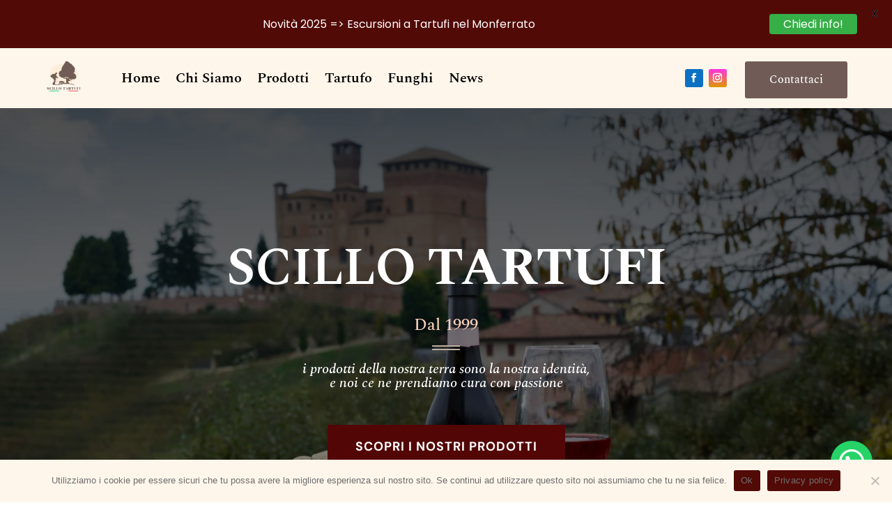

--- FILE ---
content_type: text/css
request_url: https://scillotartufi.com/wp-content/themes/scillo-tartufi-divi-child/style.css?ver=4.27.4
body_size: 50
content:
/*--------------------------------------------------------------------------------- Theme Name:   Scillo Tartufi Theme URI:    https://scillotartufi.com/ Description:  Scillo Tartufi Theme Author:       Marco Perez Author URI:   https://www.marcoperez.consulting/ Template:     Divi Version:      1.0.0 License:      GNU General Public License v2 or later License URI:  http://www.gnu.org/licenses/gpl-2.0.html------------------------------ ADDITIONAL CSS HERE ------------------------------*/

--- FILE ---
content_type: text/css
request_url: https://scillotartufi.com/wp-content/et-cache/22/et-core-unified-22.min.css?ver=1745426546
body_size: -66
content:
.et_pb_contact_right p:before{content:"Risolvere qui: ";position:absolute;margin-left:-120px;margin-top:13px;color:#520A06}

--- FILE ---
content_type: text/css
request_url: https://scillotartufi.com/wp-content/et-cache/22/et-core-unified-tb-232-tb-251-deferred-22.min.css?ver=1745426547
body_size: 2924
content:
.et_pb_section_0_tb_footer.et_pb_section{padding-top:33px;padding-bottom:33px;background-color:#fff6eb!important}.et_pb_row_0_tb_footer,body #page-container .et-db #et-boc .et-l .et_pb_row_0_tb_footer.et_pb_row,body.et_pb_pagebuilder_layout.single #page-container #et-boc .et-l .et_pb_row_0_tb_footer.et_pb_row,body.et_pb_pagebuilder_layout.single.et_full_width_page #page-container #et-boc .et-l .et_pb_row_0_tb_footer.et_pb_row{max-width:1336px}.et_pb_column_0_tb_footer{margin:auto}.et_pb_image_0_tb_footer{margin-top:0px!important;margin-bottom:0px!important;text-align:left;margin-left:0}.et_pb_text_0_tb_footer{font-family:'Spectral',Georgia,"Times New Roman",serif;font-size:15px}body.iphone .et_pb_text_0_tb_footer h1,body.iphone .et_pb_text_1_tb_footer h1,body.iphone .et_pb_text_2_tb_footer h1,body.iphone .et_pb_text_3_tb_footer h1,body.iphone .et_pb_text_4_tb_footer h1,body.iphone .et_pb_text_5_tb_footer h1,body.iphone .et_pb_text_6_tb_footer h1{font-variant-ligatures:no-common-ligatures}.et_pb_text_1_tb_footer h2,.et_pb_text_2_tb_footer h2,.et_pb_text_3_tb_footer h2,.et_pb_text_4_tb_footer h2{text-transform:uppercase}.et_pb_text_1_tb_footer{margin-top:32px!important;margin-bottom:1px!important}.et_pb_text_2_tb_footer{font-family:'Spectral',Georgia,"Times New Roman",serif;padding-top:20px!important}.et_pb_text_3_tb_footer,.et_pb_text_4_tb_footer{margin-top:30px!important;margin-bottom:9px!important}ul.et_pb_social_media_follow_0_tb_footer{padding-top:20px!important}.et_pb_image_1_tb_footer{padding-top:10px;padding-bottom:0px;margin-bottom:21px!important;text-align:center}.et_pb_text_5_tb_footer{font-family:'Spectral',Georgia,"Times New Roman",serif}.et_pb_text_5_tb_footer a{text-decoration:underline}.et_pb_section_1_tb_footer.et_pb_section{padding-top:20px;padding-bottom:20px;background-color:#520a06!important}.et_pb_text_6_tb_footer.et_pb_text{color:#FFF6EB!important}.et_pb_text_6_tb_footer.et_pb_text a{color:#fff6eb!important}.et_pb_text_6_tb_footer a{font-family:'DM Sans',Helvetica,Arial,Lucida,sans-serif;font-weight:700;text-decoration:underline}.et_pb_social_media_follow_network_0_tb_footer a.icon{background-color:#3b5998!important}.et_pb_social_media_follow_network_1_tb_footer a.icon{background-image:linear-gradient(180deg,#ff3292 0%,#e09900 100%)!important;background-color:#ea2c59!important}@media only screen and (max-width:980px){.et_pb_image_0_tb_footer{text-align:center;margin-left:auto;margin-right:auto}.et_pb_image_0_tb_footer .et_pb_image_wrap img,.et_pb_image_1_tb_footer .et_pb_image_wrap img{width:auto}}@media only screen and (max-width:767px){.et_pb_image_0_tb_footer .et_pb_image_wrap img,.et_pb_image_1_tb_footer .et_pb_image_wrap img{width:auto}.et_pb_column_1_tb_footer{padding-top:30px}.et_pb_column_2_tb_footer,.et_pb_column_3_tb_footer{padding-top:20px}}.et_pb_section_1.et_pb_section{padding-top:0px;padding-bottom:0px;background-color:#fff6eb!important}.et_pb_row_1.et_pb_row,.et_pb_row_4.et_pb_row{padding-top:50px!important;padding-top:50px}.et_pb_blurb_0.et_pb_blurb .et_pb_module_header,.et_pb_blurb_0.et_pb_blurb .et_pb_module_header a{font-weight:600;text-transform:uppercase;font-size:28px;text-align:center}.et_pb_blurb_0.et_pb_blurb{padding-top:52px!important}.et_pb_blurb_0 .et-pb-icon{color:#2f1d13;font-family:FontAwesome!important;font-weight:900!important}.et_pb_text_3 h3{line-height:1.4em}body.iphone .et_pb_text_3 h1,body.iphone .et_pb_text_4 h1,body.iphone .et_pb_text_5 h1,body.iphone .et_pb_text_6 h1,body.iphone .et_pb_text_7 h1,body.iphone .et_pb_text_8 h1,body.iphone .et_pb_text_9 h1,body.iphone .et_pb_text_10 h1,body.iphone .et_pb_text_11 h1,body.iphone .et_pb_text_12 h1{font-variant-ligatures:no-common-ligatures}body #page-container .et_pb_section .et_pb_button_1{color:#fff6eb!important;border-color:#2f1d13;background-color:#2f1d13}.et_pb_button_1,.et_pb_button_1:after,.et_pb_button_2,.et_pb_button_2:after,.et_pb_button_3,.et_pb_button_3:after{transition:all 300ms ease 0ms}.et_pb_text_4 h1{color:#520606!important}.et_pb_text_4 h2{font-style:italic;font-size:20px;color:#520606!important;text-align:center}.et_pb_text_4{margin-bottom:50px!important}.et_pb_section_2.et_pb_section{padding-top:110px;padding-bottom:110px}.et_pb_section_2.section_has_divider.et_pb_top_divider .et_pb_top_inside_divider{background-image:url([data-uri]);background-size:100% 100px;top:0;height:100px;z-index:1;transform:scale(1,1)}.et_pb_row_2.et_pb_row,.et_pb_row_3.et_pb_row,.et_pb_row_5.et_pb_row,.et_pb_row_7.et_pb_row,.et_pb_row_9.et_pb_row{padding-top:0px!important;padding-bottom:0px!important;padding-top:0px;padding-bottom:0px}.et_pb_image_2{width:100%;max-width:100%!important;text-align:center}.et_pb_image_2 .et_pb_image_wrap,.et_pb_image_2 img{width:100%}.et_pb_image_3,.et_pb_image_4,.et_pb_image_5,.et_pb_image_6{text-align:left;margin-left:0}.et_pb_text_5.et_pb_text,.et_pb_text_8.et_pb_text{color:#2f1d13!important}.et_pb_text_5,.et_pb_text_8{line-height:1em;font-family:'Spectral',Georgia,"Times New Roman",serif;font-weight:700;font-size:15px;letter-spacing:1px;line-height:1em;margin-top:22px!important}.et_pb_text_5 h2{font-family:'Spectral',Georgia,"Times New Roman",serif;font-weight:600;font-size:18px}.et_pb_text_6 h3,.et_pb_text_9 h3{font-family:'Spectral',Georgia,"Times New Roman",serif;font-weight:600;font-size:55px;color:#2f1d13!important;letter-spacing:-1.5px;line-height:1.1em;text-align:left}.et_pb_text_6,.et_pb_text_9{margin-top:-2px!important}.et_pb_text_7.et_pb_text,.et_pb_text_10.et_pb_text,.et_pb_text_12.et_pb_text{color:#7f7c79!important}.et_pb_text_7{line-height:1.5em;font-family:'Spectral',Georgia,"Times New Roman",serif;font-size:18px;line-height:1.5em;margin-top:-10px!important}.et_pb_button_2_wrapper .et_pb_button_2,.et_pb_button_2_wrapper .et_pb_button_2:hover,.et_pb_button_3_wrapper .et_pb_button_3,.et_pb_button_3_wrapper .et_pb_button_3:hover{padding-top:16px!important;padding-right:40px!important;padding-bottom:16px!important;padding-left:40px!important}.et_pb_button_2_wrapper{margin-top:27px!important}body #page-container .et_pb_section .et_pb_button_2{color:#FFFFFF!important;border-width:0px!important;border-color:#2f1d13;border-radius:0px;letter-spacing:1px;font-size:12px;font-family:'DM Sans',Helvetica,Arial,Lucida,sans-serif!important;font-weight:700!important;background-color:#2f1d13}body #page-container .et_pb_section .et_pb_button_2:hover,body #page-container .et_pb_section .et_pb_button_3:hover{color:#FFFFFF!important;border-color:#7f7c79!important;letter-spacing:1px!important;background-image:initial;background-color:#7f7c79}body #page-container .et_pb_section .et_pb_button_2:before,body #page-container .et_pb_section .et_pb_button_2:after,body #page-container .et_pb_section .et_pb_button_3:before,body #page-container .et_pb_section .et_pb_button_3:after{display:none!important}.et_pb_button_2,.et_pb_button_3{transition:color 300ms ease 0ms,background-color 300ms ease 0ms,border 300ms ease 0ms,letter-spacing 300ms ease 0ms}.et_pb_section_3.et_pb_section{padding-top:80px;padding-bottom:80px;background-color:#f6f3ef!important}.et_pb_row_3{height:auto}.et_pb_text_10{line-height:1.5em;font-family:'Spectral',Georgia,"Times New Roman",serif;font-size:18px;line-height:1.5em;margin-top:-10px!important;margin-right:153px!important;max-width:571px}.et_pb_column_6,.et_pb_column_7{margin:auto}.et_pb_image_7,.et_pb_image_8,.et_pb_image_9,.et_pb_image_10,.et_pb_image_11,.et_pb_image_12,.et_pb_image_13,.et_pb_blurb_4.et_pb_blurb .et_pb_blurb_description,.et_pb_blurb_5.et_pb_blurb .et_pb_blurb_description,.et_pb_blurb_6.et_pb_blurb .et_pb_blurb_description{text-align:center}.et_pb_text_11 h3{font-family:'Spectral',Georgia,"Times New Roman",serif;font-weight:600;font-size:55px;color:#2f1d13!important;letter-spacing:-1.5px;line-height:1.1em;text-align:center}.et_pb_text_11{margin-top:-2px!important;margin-bottom:8px!important}.et_pb_text_12{font-family:'Spectral',Georgia,"Times New Roman",serif;font-size:20px}.et_pb_row_5,body #page-container .et-db #et-boc .et-l .et_pb_row_5.et_pb_row,body.et_pb_pagebuilder_layout.single #page-container #et-boc .et-l .et_pb_row_5.et_pb_row,body.et_pb_pagebuilder_layout.single.et_full_width_page #page-container #et-boc .et-l .et_pb_row_5.et_pb_row,.et_pb_blurb_1 .et_pb_blurb_content,.et_pb_blurb_2 .et_pb_blurb_content,.et_pb_blurb_3 .et_pb_blurb_content,.et_pb_blurb_4 .et_pb_blurb_content,.et_pb_blurb_5 .et_pb_blurb_content,.et_pb_blurb_6 .et_pb_blurb_content{max-width:100%}.et_pb_blurb_1.et_pb_blurb .et_pb_module_header,.et_pb_blurb_1.et_pb_blurb .et_pb_module_header a,.et_pb_blurb_2.et_pb_blurb .et_pb_module_header,.et_pb_blurb_2.et_pb_blurb .et_pb_module_header a,.et_pb_blurb_3.et_pb_blurb .et_pb_module_header,.et_pb_blurb_3.et_pb_blurb .et_pb_module_header a{font-family:'Cantata One',Georgia,"Times New Roman",serif;font-size:30px;color:#ffffff!important;text-align:center}.et_pb_blurb_1.et_pb_blurb{background-position:center top;background-image:linear-gradient(180deg,rgba(0,0,0,0.64) 0%,rgba(0,0,0,0.39) 100%),url(https://scillotartufi.com/wp-content/uploads/2021/05/Tartufo-bianco-scillo-tartufi-home.jpeg);padding-top:22vh!important;padding-bottom:22vh!important}.et_pb_blurb_1,.et_pb_blurb_2,.et_pb_blurb_3{transition:padding 300ms ease 0ms}.et_pb_blurb_1 .et-pb-icon,.et_pb_blurb_2 .et-pb-icon,.et_pb_blurb_3 .et-pb-icon{color:#7EBEC5}.et_pb_blurb_2.et_pb_blurb{background-image:linear-gradient(180deg,rgba(0,0,0,0.64) 0%,rgba(0,0,0,0.39) 100%),url(https://scillotartufi.com/wp-content/uploads/2021/05/Funghi-scillo-tartufi-homepage.jpeg);padding-top:22vh!important;padding-bottom:22vh!important}.et_pb_blurb_3.et_pb_blurb{background-image:linear-gradient(180deg,rgba(0,0,0,0.64) 0%,rgba(0,0,0,0.39) 100%),url(https://scillotartufi.com/wp-content/uploads/2021/05/Prodotti-vari-scillo-tartufi.jpeg);padding-top:22vh!important;padding-bottom:22vh!important}.et_pb_button_3_wrapper{margin-top:34px!important}body #page-container .et_pb_section .et_pb_button_3{color:#FFFFFF!important;border-width:0px!important;border-color:#520606;border-radius:0px;letter-spacing:1px;font-size:15px;font-family:'DM Sans',Helvetica,Arial,Lucida,sans-serif!important;font-weight:700!important;background-color:#520606}.et_pb_section_5.et_pb_section,.et_pb_section_7.et_pb_section{padding-top:0px;padding-bottom:0px}.et_pb_row_7,body #page-container .et-db #et-boc .et-l .et_pb_row_7.et_pb_row,body.et_pb_pagebuilder_layout.single #page-container #et-boc .et-l .et_pb_row_7.et_pb_row,body.et_pb_pagebuilder_layout.single.et_full_width_page #page-container #et-boc .et-l .et_pb_row_7.et_pb_row,.et_pb_row_9,body #page-container .et-db #et-boc .et-l .et_pb_row_9.et_pb_row,body.et_pb_pagebuilder_layout.single #page-container #et-boc .et-l .et_pb_row_9.et_pb_row,body.et_pb_pagebuilder_layout.single.et_full_width_page #page-container #et-boc .et-l .et_pb_row_9.et_pb_row{width:100%;max-width:100%}.et_pb_divider_1{background-image:url(https://scillotartufi.com/wp-content/uploads/2021/05/4-3.png);border-right-width:10px;border-bottom-width:10px;border-left-width:10px;border-right-color:#FFFFFF;border-bottom-color:#FFFFFF;border-left-color:#FFFFFF;padding-top:21vh;padding-bottom:21vh}.et_pb_divider_1:before,.et_pb_divider_2:before{width:auto;top:21vh;right:0px;left:0px}.et_pb_divider_2{background-image:url(https://scillotartufi.com/wp-content/uploads/2021/05/12.png);border-right-width:10px;border-left-width:10px;border-right-color:#FFFFFF;border-left-color:#FFFFFF;padding-top:21vh;padding-bottom:21vh}.et_pb_section_6.et_pb_section{padding-top:110px;padding-bottom:75px}.et_pb_row_8{border-bottom-width:1px;border-bottom-color:#dddad7}.et_pb_row_8.et_pb_row{padding-top:0px!important;padding-bottom:100px!important;padding-top:0px;padding-bottom:100px}.et_pb_blurb_4.et_pb_blurb .et_pb_module_header,.et_pb_blurb_4.et_pb_blurb .et_pb_module_header a,.et_pb_blurb_5.et_pb_blurb .et_pb_module_header,.et_pb_blurb_5.et_pb_blurb .et_pb_module_header a,.et_pb_blurb_6.et_pb_blurb .et_pb_module_header,.et_pb_blurb_6.et_pb_blurb .et_pb_module_header a{font-family:'Spectral',Georgia,"Times New Roman",serif;font-weight:600;font-size:28px;color:#2f1d13!important;letter-spacing:-1px;line-height:1.5em;text-align:center}.et_pb_blurb_4.et_pb_blurb p,.et_pb_blurb_5.et_pb_blurb p,.et_pb_blurb_6.et_pb_blurb p{line-height:1.6em}.et_pb_blurb_4.et_pb_blurb,.et_pb_blurb_5.et_pb_blurb,.et_pb_blurb_6.et_pb_blurb{font-family:'Spectral',Georgia,"Times New Roman",serif;font-weight:600;font-size:18px;color:rgba(127,124,121,0.7)!important;line-height:1.6em;max-width:329px}.et_pb_column_4{padding-top:10vh;padding-left:80px}.et_pb_column_9{padding-right:10px}.et_pb_column_10{padding-right:10px;padding-left:10px}.et_pb_column_11{padding-left:10px}.et_pb_column_15{background-image:url(https://scillotartufi.com/wp-content/uploads/2021/05/10.png)}.et_pb_text_10.et_pb_module{margin-left:0px!important;margin-right:auto!important}.et_pb_text_12.et_pb_module,.et_pb_blurb_4.et_pb_blurb.et_pb_module,.et_pb_blurb_5.et_pb_blurb.et_pb_module,.et_pb_blurb_6.et_pb_blurb.et_pb_module{margin-left:auto!important;margin-right:auto!important}.et_pb_blurb_1.et_pb_blurb:hover,.et_pb_blurb_2.et_pb_blurb:hover,.et_pb_blurb_3.et_pb_blurb:hover{padding-top:10vh!important;padding-bottom:34vh!important}@media only screen and (min-width:981px){.et_pb_row_2,body #page-container .et-db #et-boc .et-l .et_pb_row_2.et_pb_row,body.et_pb_pagebuilder_layout.single #page-container #et-boc .et-l .et_pb_row_2.et_pb_row,body.et_pb_pagebuilder_layout.single.et_full_width_page #page-container #et-boc .et-l .et_pb_row_2.et_pb_row,.et_pb_row_8,body #page-container .et-db #et-boc .et-l .et_pb_row_8.et_pb_row,body.et_pb_pagebuilder_layout.single #page-container #et-boc .et-l .et_pb_row_8.et_pb_row,body.et_pb_pagebuilder_layout.single.et_full_width_page #page-container #et-boc .et-l .et_pb_row_8.et_pb_row{width:90%;max-width:1290px}.et_pb_row_3,body #page-container .et-db #et-boc .et-l .et_pb_row_3.et_pb_row,body.et_pb_pagebuilder_layout.single #page-container #et-boc .et-l .et_pb_row_3.et_pb_row,body.et_pb_pagebuilder_layout.single.et_full_width_page #page-container #et-boc .et-l .et_pb_row_3.et_pb_row{width:90%;max-width:1336px}.et_pb_text_12{width:70%}}@media only screen and (max-width:980px){body #page-container .et_pb_section .et_pb_button_1:after{display:inline-block;opacity:0}body #page-container .et_pb_section .et_pb_button_1:hover:after{opacity:1}.et_pb_section_2.section_has_divider.et_pb_top_divider .et_pb_top_inside_divider{background-image:url([data-uri]);background-size:100% 100px;top:0;height:100px;z-index:1;transform:scale(1,1)}.et_pb_row_2,body #page-container .et-db #et-boc .et-l .et_pb_row_2.et_pb_row,body.et_pb_pagebuilder_layout.single #page-container #et-boc .et-l .et_pb_row_2.et_pb_row,body.et_pb_pagebuilder_layout.single.et_full_width_page #page-container #et-boc .et-l .et_pb_row_2.et_pb_row,.et_pb_row_3,body #page-container .et-db #et-boc .et-l .et_pb_row_3.et_pb_row,body.et_pb_pagebuilder_layout.single #page-container #et-boc .et-l .et_pb_row_3.et_pb_row,body.et_pb_pagebuilder_layout.single.et_full_width_page #page-container #et-boc .et-l .et_pb_row_3.et_pb_row,.et_pb_row_8,body #page-container .et-db #et-boc .et-l .et_pb_row_8.et_pb_row,body.et_pb_pagebuilder_layout.single #page-container #et-boc .et-l .et_pb_row_8.et_pb_row,body.et_pb_pagebuilder_layout.single.et_full_width_page #page-container #et-boc .et-l .et_pb_row_8.et_pb_row{width:90%;max-width:90%}.et_pb_image_3 .et_pb_image_wrap img,.et_pb_image_4 .et_pb_image_wrap img,.et_pb_image_5 .et_pb_image_wrap img,.et_pb_image_6 .et_pb_image_wrap img,.et_pb_image_7 .et_pb_image_wrap img,.et_pb_image_8 .et_pb_image_wrap img,.et_pb_image_9 .et_pb_image_wrap img,.et_pb_image_10 .et_pb_image_wrap img,.et_pb_image_11 .et_pb_image_wrap img,.et_pb_image_12 .et_pb_image_wrap img,.et_pb_image_13 .et_pb_image_wrap img{width:auto}.et_pb_text_5,.et_pb_text_8{margin-top:-10px!important}.et_pb_text_6 h3,.et_pb_text_9 h3,.et_pb_text_11 h3{font-size:40px}.et_pb_text_6,.et_pb_text_9,.et_pb_text_11{margin-top:-12px!important}.et_pb_text_7,.et_pb_text_10{margin-top:-20px!important}.et_pb_row_3{height:auto}.et_pb_column_7{margin:auto}.et_pb_text_12{width:80%}.et_pb_divider_1{border-right-width:0px;border-bottom-width:10px;border-left-width:10px;border-right-color:#FFFFFF;border-bottom-color:#FFFFFF;border-left-color:#FFFFFF;padding-top:16vh;padding-bottom:16vh}.et_pb_divider_1:before,.et_pb_divider_2:before{width:auto;top:16vh;right:0px;left:0px}.et_pb_divider_2{border-right-width:0px;border-left-width:10px;border-right-color:#FFFFFF;border-left-color:#FFFFFF;padding-top:16vh;padding-bottom:16vh}.et_pb_divider_3{padding-top:25vh;padding-bottom:25vh}.et_pb_divider_3:before{width:auto;top:25vh;right:0px;left:0px}.et_pb_row_8{border-bottom-width:1px;border-bottom-color:#dddad7}.et_pb_column_4{padding-top:50px;padding-left:0px}.et_pb_column_5{padding-top:0px;padding-bottom:45px}.et_pb_column_9{padding-right:0px;padding-bottom:10px}.et_pb_column_10{padding-top:10px;padding-right:0px;padding-bottom:10px;padding-left:0px}.et_pb_column_11{padding-top:10px;padding-left:0px}.et_pb_column_15{border-top-width:10px;border-top-color:#FFFFFF}.et_pb_column_17{padding-top:35px;padding-bottom:35px}}@media only screen and (max-width:767px){body #page-container .et_pb_section .et_pb_button_1:after{display:inline-block;opacity:0}body #page-container .et_pb_section .et_pb_button_1:hover:after{opacity:1}.et_pb_text_4 h1{font-size:30px}.et_pb_section_2.section_has_divider.et_pb_top_divider .et_pb_top_inside_divider{background-image:url([data-uri]);background-size:100% 100px;top:0;height:100px;z-index:1;transform:scale(1,1)}.et_pb_image_3 .et_pb_image_wrap img,.et_pb_image_4 .et_pb_image_wrap img,.et_pb_image_5 .et_pb_image_wrap img,.et_pb_image_6 .et_pb_image_wrap img,.et_pb_image_7 .et_pb_image_wrap img,.et_pb_image_8 .et_pb_image_wrap img,.et_pb_image_9 .et_pb_image_wrap img,.et_pb_image_10 .et_pb_image_wrap img,.et_pb_image_11 .et_pb_image_wrap img,.et_pb_image_12 .et_pb_image_wrap img,.et_pb_image_13 .et_pb_image_wrap img{width:auto}.et_pb_text_5 h2{font-size:15px}.et_pb_text_5,.et_pb_text_8{margin-top:-5px!important}.et_pb_text_6 h3,.et_pb_text_9 h3,.et_pb_text_11 h3{font-size:35px}.et_pb_text_6{margin-top:-15px!important}.et_pb_text_7,.et_pb_text_10{margin-top:-20px!important}.et_pb_row_3{height:auto}.et_pb_text_9,.et_pb_text_11{margin-top:-12px!important}.et_pb_column_7{margin:auto}.et_pb_text_12{margin-top:10px!important;width:95%}.et_pb_divider_0,.et_pb_divider_3{padding-top:17vh;padding-bottom:17vh}.et_pb_divider_0:before,.et_pb_divider_1:before,.et_pb_divider_2:before,.et_pb_divider_3:before{width:auto;top:17vh;right:0px;left:0px}.et_pb_divider_1{border-right-width:10px;border-bottom-width:10px;border-left-width:10px;border-right-color:#FFFFFF;border-bottom-color:#FFFFFF;border-left-color:#FFFFFF;padding-top:17vh;padding-bottom:17vh}.et_pb_divider_2{border-right-width:10px;border-left-width:10px;border-right-color:#FFFFFF;border-left-color:#FFFFFF;padding-top:17vh;padding-bottom:17vh}.et_pb_row_8{border-bottom-width:1px;border-bottom-color:#dddad7}.et_pb_column_4{padding-top:60px;padding-left:0px}.et_pb_column_5{padding-top:0px;padding-bottom:45px}.et_pb_column_9{padding-right:0px;padding-bottom:10px}.et_pb_column_10{padding-top:10px;padding-right:0px;padding-bottom:10px;padding-left:0px}.et_pb_column_11{padding-top:10px;padding-left:0px}.et_pb_column_13{border-right-width:10px;border-bottom-width:10px;border-left-width:10px;border-right-color:#FFFFFF;border-bottom-color:#FFFFFF;border-left-color:#FFFFFF}.et_pb_column_15{border-top-width:10px;border-right-width:10px;border-left-width:10px;border-top-color:#FFFFFF;border-right-color:#FFFFFF;border-left-color:#FFFFFF}.et_pb_column_17{padding-top:40px;padding-bottom:40px}}